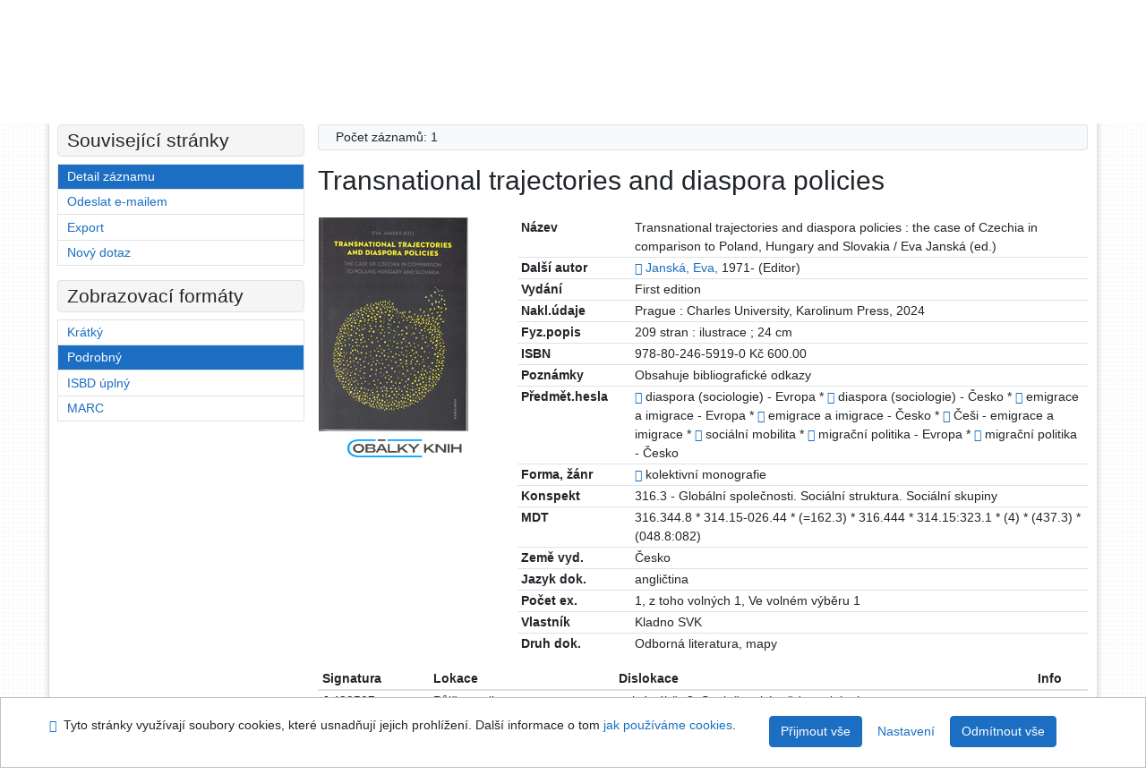

--- FILE ---
content_type: text/html; charset=utf-8
request_url: https://ipac.svkkl.cz/arl-kl/cs/detail-kl_us_cat.10-1625425-Transnational-trajectories-and-diaspora-policies/
body_size: 10800
content:

<!-- TPL: csp.templates2.parts.root -->
<!DOCTYPE html><html id="detail" lang="cs-CZ" dir="ltr" class=""><head>

<!-- TPL: csp.templates2.parts.head -->
<meta name="viewport" content="width=device-width, initial-scale=1, shrink-to-fit=no"><meta charset="UTF-8"><meta id="ipac" name="author" content="IPAC: Cosmotron Bohemia, s.r.o. - www.cosmotron.cz" data-version="4.8.63a - 22.05.2025" data-login="0" data-ns="" data-url="https://ipac.svkkl.cz/i2/" data-ictx="kl" data-skin="bs1" data-cachebuster="aoq" data-logbasket="0" data-elink="0" data-lang="cs" data-country="CZ" data-scrollup="" data-src="kl_us_cat" data-cookie-choose=1 data-cookie-preferential=0 data-cookie-analytical=0 data-cookie-marketing=0 data-mainjs="">
<!-- TPL: csp.templates2.parts.metaog -->

<!-- TPL: csp.templates2.parts.metalink -->
<link rel="help" href="https://ipac.svkkl.cz/arl-kl/cs/napoveda/?key=detail" title="Nápověda"><link rel="home" href="https://ipac.svkkl.cz/arl-kl/cs/detail-kl_us_cat.10-1625425-Transnational-trajectories-and-diaspora-policies/"><link rel="alternate" hreflang="cs-CZ" href="https://ipac.svkkl.cz/arl-kl/cs/detail/?&amp;idx=kl_us_cat-10*1625425"><link rel="alternate" hreflang="x-default" href="https://ipac.svkkl.cz/arl-kl/cs/detail/?&amp;idx=kl_us_cat-10*1625425"><link rel="alternate" hreflang="en-GB" href="https://ipac.svkkl.cz/arl-kl/en/detail/?&amp;idx=kl_us_cat-10*1625425"><link rel="manifest" href="https://ipac.svkkl.cz/arl-kl/cs/webmanifest/" title="PWA"><link rel="license" href="https://ipac.svkkl.cz/arl-kl/cs/IPAC/?#ipac-copyright" title="Autorské právo"><link rel="contents" href="https://ipac.svkkl.cz/arl-kl/cs/mapa-stranek/" title="Mapa stránek"><link rel="search" id="opensearch" type="application/opensearchdescription+xml" href="https://ipac.svkkl.cz/arl-kl/cs/opensearch/?type=xml" title="IPAC SVK v Kladně" data-query="Chcete vyhledávací modul OpenSearch nainstalovat?">
<!-- TPL: csp.templates2.parts.metaapp -->
<meta name="mobile-web-app-capable" content="yes"><meta name="apple-mobile-web-app-capable" content="yes"><meta name="apple-mobile-web-app-title" content="SVK v Kladně"><meta name="apple-mobile-web-app-status-bar-style" content="#FFFFFF"><meta name="theme-color" content="#FFFFFF"><meta name="author" content="Středočeská vědecká knihovna v Kladně"><meta name="twitter:dnt" content="on">
<meta name="keywords" content="detail,IPAC"><meta name="description" content="Knihu „Transnational trajectories and diaspora policies“ najdete v knihovně Středočeská vědecká knihovna v Kladně"><meta name="robots" content="all"><meta name="google-site-verification" content="F3MvX2tYdt-Lf7r1fL501Mgq6amBsAv39ume8in-1NQ">
<!-- TPL: csp.templates2.parts.headcss -->
<link rel="preload" as="style" href="https://ipac.svkkl.cz/i2/css/bskin1.v-aoq.css"><link rel="stylesheet" href="https://ipac.svkkl.cz/i2/css/bskin1.v-aoq.css"><link rel="stylesheet" media="print" href="https://ipac.svkkl.cz/i2/css/print.v-aoq.css"><link rel="stylesheet" href="https://ipac.svkkl.cz/i2/user/kl/css/buser.v-aoq.css">

<!-- TPL: csp.templates2.detail.meta -->

<!-- TPL: csp.templates2.detail.metalink -->
<link rel="alternate" type="application/marc" href="https://ipac.svkkl.cz/arl-kl/cs/export/?idx=kl_us_cat-10*1625425&amp;charset=UTF8&amp;format=LINEMARC" title="MARC - Transnational trajectories and diaspora policies"><link rel="alternate" type="application/marc" href="https://ipac.svkkl.cz/arl-kl/cs/export/?idx=kl_us_cat-10*1625425&amp;charset=UTF8&amp;format=ISO2709" title="MARC ISO2709 - Transnational trajectories and diaspora policies"><link rel="alternate" type="application/marcxml+xml" href="https://ipac.svkkl.cz/arl-kl/cs/export/?idx=kl_us_cat-10*1625425&amp;charset=UTF8&amp;format=XML" title="MARC XML - Transnational trajectories and diaspora policies"><link rel="alternate" type="application/x-bibtex" href="https://ipac.svkkl.cz/arl-kl/cs/detail-kl_us_cat.10-1625425-Transnational-trajectories-and-diaspora-policies/?st=feed&amp;feed=bibtex"><link rel="alternate" type="text/xml+oembed" href="https://ipac.svkkl.cz/arl-kl/cs/detail-kl_us_cat.10-1625425-Transnational-trajectories-and-diaspora-policies/?st=feed&amp;feed=oembed&amp;format=xml"><link rel="alternate" type="application/json+oembed" href="https://ipac.svkkl.cz/arl-kl/cs/detail-kl_us_cat.10-1625425-Transnational-trajectories-and-diaspora-policies/?st=feed&amp;feed=oembed&amp;format=json"><link rel="alternate" type="application/rdf+xml" href="https://ipac.svkkl.cz/arl-kl/cs/detail-kl_us_cat.10-1625425-Transnational-trajectories-and-diaspora-policies/?st=feed&amp;feed=rdf"><link rel="preconnect" href="https://cache2.obalkyknih.cz" crossorigin="anonymous"><link rel="dns-prefetch" href="https://cache2.obalkyknih.cz"><link rel="image_src" href="https://www.obalkyknih.cz/view?isbn=9788024659190"><link rel="canonical" href="https://ipac.svkkl.cz/arl-kl/cs/detail-kl_us_cat.10-1625425-Transnational-trajectories-and-diaspora-policies/">
<!-- TPL: csp.templates2.detail.metaog -->
<meta property="og:url" prefix="og: https://ogp.me/ns/og#" content="https://ipac.svkkl.cz/arl-kl/cs/detail-kl_us_cat.10-1625425-Transnational-trajectories-and-diaspora-policies/"><meta property="og:title" prefix="og: https://ogp.me/ns/og#" content="Transnational trajectories and diaspora policies"><meta property="og:type" prefix="og: https://ogp.me/ns/og#" content="book"><meta property="og:image" prefix="og: https://ogp.me/ns/og#" content="https://www.obalkyknih.cz/view?isbn=9788024659190"><meta property="og:image:secure_url" prefix="og: https://ogp.me/ns/og#" content="https://www.obalkyknih.cz/view?isbn=9788024659190"><meta property="og:image:type" prefix="og: https://ogp.me/ns/og#" content="image/png"><meta property="og:image:height" prefix="og: https://ogp.me/ns/og#" content="740"><meta property="og:image:width" prefix="og: https://ogp.me/ns/og#" content="510"><meta property="book:author" prefix="book: https://ogp.me/ns/book#" content="https://ipac.svkkl.cz/arl-kl/cs/detail-kl_us_auth-0438604-Janska-Eva-1971/"><meta property="book:isbn" prefix="book: https://ogp.me/ns/book#" content="978-80-246-5919-0"><meta property="book:tag" prefix="book: https://ogp.me/ns/book#" content="diaspora (sociologie)"><meta property="book:tag" prefix="book: https://ogp.me/ns/book#" content="diaspora (sociologie)"><meta property="book:tag" prefix="book: https://ogp.me/ns/book#" content="emigrace a imigrace"><meta property="book:tag" prefix="book: https://ogp.me/ns/book#" content="emigrace a imigrace"><meta property="book:tag" prefix="book: https://ogp.me/ns/book#" content="Češi"><meta property="book:tag" prefix="book: https://ogp.me/ns/book#" content="sociální mobilita"><meta property="book:tag" prefix="book: https://ogp.me/ns/book#" content="migrační politika"><meta property="book:tag" prefix="book: https://ogp.me/ns/book#" content="migrační politika"><meta property="book:page_count" prefix="book: https://ogp.me/ns/book#" content="209">
<!-- TPL: csp.templates2.detail.metatwitter -->
<meta name="twitter:card" prefix="twitter: https://ogp.me/ns/twitter#" content="summary"><meta name="twitter:title" prefix="twitter: https://ogp.me/ns/twitter#" content="Transnational trajectories and diaspora policies"><meta name="twitter:url" prefix="twitter: https://ogp.me/ns/twitter#" content="https://ipac.svkkl.cz/arl-kl/cs/detail-kl_us_cat.10-1625425-Transnational-trajectories-and-diaspora-policies/"><meta name="twitter:description" prefix="twitter: https://ogp.me/ns/twitter#" content="kniha 'Transnational trajectories and diaspora policies' ">
<!-- TPL: csp.templates2.detail.metaszn -->
<meta name="szn:is-family-friendly" content="false"><meta name="szn:galleries-image-link" content="https://ipac.svkkl.cz/arl-kl/cs/detail-kl_us_cat.10-1625425-Transnational-trajectories-and-diaspora-policies/?st=feed&amp;feed=sznimages">
<!-- TPL: csp.templates2.detail.schemabook -->
<script type="application/ld+json">
{
  "@context": "https://schema.org",
  "@type": "Book",
  "@id": "https://ipac.svkkl.cz/arl-kl/cs/detail-kl_us_cat.10-1625425-Transnational-trajectories-and-diaspora-policies/",
  "url": "https://ipac.svkkl.cz/arl-kl/cs/detail-kl_us_cat.10-1625425-Transnational-trajectories-and-diaspora-policies/",
   	"author": [
       {
            "@type": "Person",
            "name": "Janská, Eva",
            "url": "https://ipac.svkkl.cz/arl-kl/cs/detail-kl_us_auth-0438604-Janska-Eva-1971/",
            "@id": "https://ipac.svkkl.cz/arl-kl/cs/detail-kl_us_auth-0438604-Janska-Eva-1971/"      }	],
   "image": [
   		"https://www.obalkyknih.cz/view?isbn=9788024659190"   ],
      "keywords": "diaspora (sociologie), diaspora (sociologie), emigrace a imigrace, emigrace a imigrace, Češi, sociální mobilita, migrační politika, migrační politika",
      "offers": {
            "@type": "Offer",
            "availability": "https://schema.org/InStock",
            "seller": {
	              "@type": "LibrarySystem",
	              "name": "Středočeská vědecká knihovna v Kladně",
	              "@id": "http://www.svkkl.cz/"
	        },
"priceCurrency": "CZK",            "description": "Kniha dostupná k vypůjčení v Středočeská vědecká knihovna v Kladně",
      		"price": "0.00"
      },
      "identifier": [
            {
            "@type": "PropertyValue",
            "propertyID": "ISBN",
            "value": "978-80-246-5919-0"
            },            {
            "@type": "PropertyValue",
            "propertyID": "ČČNB",
            "value": "cnb003611152"
            },            {
            "@type": "PropertyValue",
            "propertyID": "EAN",
            "value": "9788024659190"
            }
      ],
      "numberOfPages": "209",
      "isbn": "978-80-246-5919-0",
      "name": "Transnational trajectories and diaspora policies"
	}
</script>
<script data-main="https://ipac.svkkl.cz/i2/js/conf.detail.v-aoq.js" src="https://ipac.svkkl.cz/i2/js/require.v-aoq.js"></script>
<!-- TPL: csp.templates2.parts.body -->
<title>
Transnational trajectories and diaspora policies
</title>
</head>
<body class="nojs kl_us_cat">
<div id="body">
<div id="page" class="container">

<!-- TPL: csp.templates2.parts.accessibilitynav -->
<div id="accessibility-nav" class="sr-only sr-only-focusable" data-scrollup-title="Přesunout se na začátek stránky"><nav aria-label="Odkazy k přeskočení">
<ul>
<li><a accesskey="0" href="#content">Přejít na obsah</a></li><li><a href="#nav">Přejít na menu</a></li><li><a href="https://ipac.svkkl.cz/arl-kl/cs/prohlaseni-o-pristupnosti/?#content" accesskey="1" title="Prohlášení o webové přístupnosti" aria-label="Prohlášení o webové přístupnosti">Prohlášení o webové přístupnosti</a></li></ul>
</nav>
</div>
<!-- TPL: csp.user.kl.templates2.parts.header -->
<div id="header" class="container"><header>
<div class="row"><div id="brand" class="col-lg-7 col-md-7 col-sm-6 col-12"><p class="title">
<a href="https://ipac.svkkl.cz/arl-kl/cs/index/" rel="nofollow" title="Středočeská vědecká knihovna v Kladně" aria-label="Středočeská vědecká knihovna v Kladně"><img class="pt-2 pb-3 pl-0" height="100" src="https://ipac.svkkl.cz/i2/user/kl/img/logo.svg" alt="logo Středočeská vědecká knihovna v Kladně"><span class="sr-only">Středočeská vědecká knihovna v Kladně</span></a></p>
</div><div id="header-info-box" class="col-lg-5 col-md-5 col-sm-6 col-12"><div class="container">
<!-- TPL: csp.templates2.parts.languages -->
<div id="language" class="mb-2 lang"><div class="cs btn active first"><a dir="ltr" rel="alternate" href="https://ipac.svkkl.cz/arl-kl/cs/detail/?&amp;idx=kl_us_cat-10*1625425" hreflang="cs-CZ" lang="cs-CZ" title="Česká verze" aria-label="Česká verze"><i aria-hidden="true" class="flag-cs"></i> Česky</a></div><div class="en btn x last"><a dir="ltr" rel="alternate" href="https://ipac.svkkl.cz/arl-kl/en/detail/?&amp;idx=kl_us_cat-10*1625425" hreflang="en-GB" lang="en-GB" title="English version" aria-label="English version"><i aria-hidden="true" class="flag-en"></i> English</a></div></div><div id="basket-info"><a href="https://ipac.svkkl.cz/arl-kl/cs/kosik/" aria-live="polite" rel="nofollow" class="ibasket btn btn-light" data-title="V košíku" title="V košíku 0" aria-label="V košíku 0"><i class="icon-basket" aria-hidden="true"></i>
V košíku (<output class="count">0</output>)</a></div></div></div></div></header>

<!-- TPL: csp.templates2.parts.mainmenu -->
<nav id="nav" class="navbar navbar-expand-lg"  aria-label="Hlavní menu">
<button type="button" aria-label="Boční menu" class="navbar-toggler collapsed btn-nav"  data-toggle="collapse" aria-controls="nav-aside" data-target="#nav-aside" id="btn-aside">
<i aria-hidden="true" class="icon-aside"></i>
</button>
<button type="button" aria-label="Hlavní menu" class="navbar-toggler collapsed btn-nav" id="btn-nav" data-toggle="collapse" aria-controls="nav-main" data-target="#nav-main">
<i aria-hidden="true" class="icon-menu"></i>
</button>
<div class="collapse navbar-collapse" id="nav-main"><ul class="navbar-main navbar-nav mr-auto">
<li id="nav-search" class="first nav-item">
<a href="https://ipac.svkkl.cz/arl-kl/cs/index/" title="Vyhledávání v online katalogu" aria-label="Vyhledávání v online katalogu" rel="nofollow" class="nav-link">Vyhledávání</a>
</li>
<li id="nav-account" class="nav-item">
<a href="https://ipac.svkkl.cz/arl-kl/cs/konto/" title="Informace o účtě uživatele" aria-label="Informace o účtě uživatele" rel="nofollow" class="nav-link">Konto</a>
</li>
<li id="nav-settings" class="nav-item">
<a href="https://ipac.svkkl.cz/arl-kl/cs/nastaveni/" title="Nastavení" aria-label="Nastavení" rel="nofollow" class="nav-link">Nastavení účtu</a>
</li>
<li id="nav-help" class="nav-item">
<a href="https://ipac.svkkl.cz/arl-kl/cs/napoveda/?key=detail" title="Nápověda k online katalogu IPAC" aria-label="Nápověda k online katalogu IPAC" class="nav-link">Nápověda</a>
</li>
<li id="nav-prereg" class="nav-item">
<a href="https://ipac.svkkl.cz/arl-kl/cs/predregistrace/" title="Formulář na předregistraci uživatele do knihovny" aria-label="Formulář na předregistraci uživatele do knihovny" class="nav-link">Předregistrace</a>
</li>

</ul>
<ul class="navbar-login navbar-nav">

<!-- TPL: csp.templates2.parts.menuaccount -->

<!-- TPL: csp.templates2.parts.ladenkalink -->
<li id="nav-login" class="nav-item"><a href="https://ipac.svkkl.cz/arl-kl/cs/prihlaseni/?opal=detail&amp;idx=kl_us_cat-10*1625425" class="nav-link " title="Přihlášení uživatele do online katalogu" aria-label="Přihlášení uživatele do online katalogu"><i aria-hidden="true" class="icon-user"></i>&nbsp; Přihlášení</a></li></ul>
</div></nav>
</div><main id="content">

<!-- TPL: csp.templates2.parts.breadcrumb -->
<script type="application/ld+json">
{
    "@context": "https://schema.org",
    "@graph": [{
        "@type": "WebSite",
        "@id": "https://ipac.svkkl.cz/arl-kl/cs/index/",
        "url": "https://ipac.svkkl.cz/arl-kl/cs/index/",
        "version": "4.8.63a - 22.05.2025",
        "name": "Středočeská vědecká knihovna v Kladně",
        "description": "Knihu „Transnational trajectories and diaspora policies“ najdete v knihovně Středočeská vědecká knihovna v Kladně",
        "inLanguage": "cs",
        "potentialAction": {
            "@type": "SearchAction",
            "target": "https://ipac.svkkl.cz/arl-kl/cs/vysledky/?field=G&amp;search=Hledat&amp;term={q}",
            "query-input": "name=q"
        }
    }, {
        "@type": "WebPage",
        "@id": "https://ipac.svkkl.cz/arl-kl/cs/detail-kl_us_cat.10-1625425-Transnational-trajectories-and-diaspora-policies/",
        "url": "https://ipac.svkkl.cz/arl-kl/cs/detail-kl_us_cat.10-1625425-Transnational-trajectories-and-diaspora-policies/",
        "name": "Detail záznamu",
        "description": "Detailní zobrazení záznamu",
        "inLanguage": "cs"
    }
    ,{
        "@type": "BreadcrumbList",
        "itemListElement": [
            {
            "@type": "ListItem",
            "position": 1,
            "item": {
                "@id": "https://ipac.svkkl.cz/arl-kl/cs/index/",
                "name": "Hlavní stránka"
                }
            }
,            {
            "@type": "ListItem",
            "position": 2,
            "item": {
                "@id": "https://ipac.svkkl.cz/arl-kl/cs/detail-kl_us_cat.10-1625425-Transnational-trajectories-and-diaspora-policies/",
                "name": "Detail záznamu"
                }
            }
        ]
    }
    ]
}
</script>

<!-- TPL: csp.templates2.parts.systemalert -->

<!-- TPL: csp.templates2.parts.ladenka -->

<!-- TPL: csp.templates2.detail.main -->

<!-- TPL: csp.templates2.detail.page -->
<div id="outer" class="row"><div id='bside'><div id="inner" class="container">
<!-- TPL: csp.templates2.detail.paging -->
<div class="resultbox card card-body bg-light mb-3"><div class="row justify-content-between"><div class="query-info align-self-center col-sm-12 ">Počet záznamů: 1 &nbsp;
</div></div></div><div><div class=""><div class=""><div ><h1>Transnational trajectories and diaspora policies</h1></div></div></div>
<!-- TPL: csp.templates2.detail.zf -->
<div id="result-body"><ol class="list-group">

<!-- TPL: csp.user.kl.templates2.result.zdetail -->
<li data-idx="kl_us_cat-10*1625425"  id="item-kl_us_cat-101625425" class="list-group-item result-item odd zf-detail kl_us_cat-10 "><div class="li-row row"><div class="format col-sm-9"><div class="zf"><!-- zf: TF_US_U_KL: -->
<!-- fmtRec: TF_US_CAT_UF_I -->
<!-- fmtIndex: TF_US_CAT_UF_ALL -->
<!-- fmtRec: TF_US_CAT_UF_ALL -->
<!-- TPL: csp.templates2.zf.tf -->
<div class="table-responsive"><div id="toolbar-t1tf-kl_us_cat-101625425"></div><table class="table table-sm zfTF" data-check-on-init="true" data-btn-resize="true" data-mobile-responsive="true" data-toolbar="#toolbar-t1tf-kl_us_cat-101625425" id="t1tf-kl_us_cat-101625425">
<col class="zf_prefix"><col class="zf_value">
<tr><th scope="row" data-sortable="true">Název</th><td>Transnational trajectories and diaspora policies : the case of Czechia in comparison to Poland, Hungary and Slovakia / Eva Janská (ed.)
</td></tr><tr><th scope="row" data-sortable="true">Další autor</th><td><a href="https://ipac.svkkl.cz/arl-kl/cs/detail-kl_us_auth-0438604-Janska-Eva-1971/?qt=mg" title="Odkaz na související záznam (search kl_us_auth T001=0438604)" aria-label="Odkaz na související záznam"><span class="icon-search" aria-hidden="true"></span></a> <a href="https://ipac.svkkl.cz/arl-kl/cs/vysledky/?src=kl_us_cat&amp;field=AUK&amp;term=%22%5Ekl_us_auth%5C*0438604%5E%22&amp;qt=zf&amp;disp=Jansk%C3%A1%2C%20Eva%2C" title="Hledat záznamy (search kl_us_cat AUK=&#34;^kl_us_auth\*0438604^&#34;)">Janská, Eva,</a> 1971- (Editor)
</td></tr><tr><th scope="row" data-sortable="true">Vydání</th><td>First edition
</td></tr><tr><th scope="row" data-sortable="true">Nakl.údaje</th><td>Prague : Charles University, Karolinum Press, 2024
</td></tr><tr><th scope="row" data-sortable="true">Fyz.popis</th><td>209 stran : ilustrace ; 24 cm
</td></tr><tr><th scope="row" data-sortable="true">ISBN</th><td>978-80-246-5919-0 Kč 600.00
</td></tr><tr><th scope="row" data-sortable="true">Poznámky</th><td>Obsahuje bibliografické odkazy
</td></tr><tr><th scope="row" data-sortable="true">Předmět.hesla</th><td><a href="https://ipac.svkkl.cz/arl-kl/cs/detail-kl_us_auth-0275173-diaspora-sociologie/?qt=mg" title="Odkaz na související záznam (search kl_us_auth T001=0275173)" aria-label="Odkaz na související záznam"><span class="icon-search" aria-hidden="true"></span></a> diaspora (sociologie) - Evropa * <a href="https://ipac.svkkl.cz/arl-kl/cs/detail-kl_us_auth-0275173-diaspora-sociologie/?qt=mg" title="Odkaz na související záznam (search kl_us_auth T001=0275173)" aria-label="Odkaz na související záznam"><span class="icon-search" aria-hidden="true"></span></a> diaspora (sociologie) - Česko * <a href="https://ipac.svkkl.cz/arl-kl/cs/detail-kl_us_auth-h0004925-emigrace-a-imigrace/?qt=mg" title="Odkaz na související záznam (search kl_us_auth T001=h0004925)" aria-label="Odkaz na související záznam"><span class="icon-search" aria-hidden="true"></span></a> emigrace a imigrace - Evropa * <a href="https://ipac.svkkl.cz/arl-kl/cs/detail-kl_us_auth-h0004925-emigrace-a-imigrace/?qt=mg" title="Odkaz na související záznam (search kl_us_auth T001=h0004925)" aria-label="Odkaz na související záznam"><span class="icon-search" aria-hidden="true"></span></a> emigrace a imigrace - Česko * <a href="https://ipac.svkkl.cz/arl-kl/cs/detail-kl_us_auth-h0004921-cesi/?qt=mg" title="Odkaz na související záznam (search kl_us_auth T001=h0004921)" aria-label="Odkaz na související záznam"><span class="icon-search" aria-hidden="true"></span></a> Češi - emigrace a imigrace * <a href="https://ipac.svkkl.cz/arl-kl/cs/detail-kl_us_auth-0230838-socialni-mobilita/?qt=mg" title="Odkaz na související záznam (search kl_us_auth T001=0230838)" aria-label="Odkaz na související záznam"><span class="icon-search" aria-hidden="true"></span></a> sociální mobilita * <a href="https://ipac.svkkl.cz/arl-kl/cs/detail-kl_us_auth-0217116-migracni-politika/?qt=mg" title="Odkaz na související záznam (search kl_us_auth T001=0217116)" aria-label="Odkaz na související záznam"><span class="icon-search" aria-hidden="true"></span></a> migrační politika - Evropa * <a href="https://ipac.svkkl.cz/arl-kl/cs/detail-kl_us_auth-0217116-migracni-politika/?qt=mg" title="Odkaz na související záznam (search kl_us_auth T001=0217116)" aria-label="Odkaz na související záznam"><span class="icon-search" aria-hidden="true"></span></a> migrační politika - Česko
</td></tr><tr><th scope="row" data-sortable="true">Forma, žánr</th><td><a href="https://ipac.svkkl.cz/arl-kl/cs/detail-kl_us_auth-0271985-kolektivni-monografie/?qt=mg" title="Odkaz na související záznam (search kl_us_auth T001=0271985)" aria-label="Odkaz na související záznam"><span class="icon-search" aria-hidden="true"></span></a> kolektivní monografie
</td></tr><tr><th scope="row" data-sortable="true">Konspekt</th><td>316.3 - Globální společnosti. Sociální struktura. Sociální skupiny
</td></tr><tr><th scope="row" data-sortable="true">MDT</th><td>316.344.8 * 314.15-026.44 * (=162.3) * 316.444 * 314.15:323.1 * (4) * (437.3) * (048.8:082)
</td></tr><tr><th scope="row" data-sortable="true">Země vyd.</th><td>Česko
</td></tr><tr><th scope="row" data-sortable="true">Jazyk dok.</th><td>angličtina
</td></tr><tr><th scope="row" data-sortable="true">Počet ex.</th><td>1, z toho volných 1, Ve volném výběru 1
</td></tr><tr><th scope="row" data-sortable="true">Vlastník</th><td>Kladno SVK
</td></tr><tr><th scope="row" data-sortable="true">Druh dok.</th><td>Odborná literatura, mapy
</td></tr></table>
</div></div></div><div class="aside col-sm-3">
<!-- TPL: csp.user.kl.templates2.result.image -->
<div class="img"><a class="obalkyknih" data-toggle="lightbox" data-footer="&lt;img class=&#39;logo img-fluid&#39; src=&#39;https://ipac.svkkl.cz/i2/img/obalkyknih.svg&#39; alt=&#39;obalkyknih.cz&#39;&gt;" data-gallery="gallery" data-type="image" href="https://cache.obalkyknih.cz/file/cover/3168421/preview510" data-title="Transnational trajectories and diaspora policies" title="Transnational trajectories and diaspora policies" aria-label="Transnational trajectories and diaspora policies"><img class="photo thumbnail img-fluid" alt="Zobrazit informace o knize na stránce www.obalkyknih.cz" title="Zobrazit informace o knize na stránce www.obalkyknih.cz" src="https://cache2.obalkyknih.cz/file/cover/3168421/medium?keywords="></a><a target="_blank" href="https://www.obalkyknih.cz/view?isbn=9788024659190" title="Transnational trajectories and diaspora policies" aria-label="Transnational trajectories and diaspora policies"><img class="logo img-fluid mt-2" src="https://ipac.svkkl.cz/i2/img/obalkyknih.svg" alt="obalkyknih.cz"></a></div></div></div>
<!-- fmtRec: TF_US_CAT_UF_I_2 -->
<!-- fmtIndex: TF_US_CAT_UF_PRAZDNY --><!-- zf: TF_US_U_KL:2 -->
<!-- TPL: csp.templates2.zf.css -->

<!-- TPL: csp.templates2.zf.table -->
<div class="table-responsive">
<!-- div data-id="toolbar-t#(node)#t2#(data("ZFVERSION")_$li(item1,3))#"></div --><table id="t1t22b_holdingsx" data-data-toolbar="#toolbar-t1t22b_holdingsx" data-check-on-init="true" data-btn-resize="true" data-mobile-responsive="true" class="table table-sm zfTF2 b_holdingsx">
<col class="col1"><col class="col2"><col class="col3"><col class="col4">
<!-- TPL: csp.templates2.zf.table -->
<thead>
<tr class="even x">
<th scope="col" data-sortable="true">Signatura</th><th scope="col" data-sortable="true">Lokace</th><th scope="col" data-sortable="true">Dislokace</th><th scope="col" data-sortable="true">Info</th></tr>
</thead>

<!-- TPL: csp.templates2.zf.table -->
<tr class="odd x">
<td>J 420507</td><td>Půjčovna literatury</td><td>volný výběr 3_Společenské_vědy,sociologie</td><td></td></tr> 

<!-- TPL: csp.templates2.zf.table -->
</table></div>

<!-- TPL: csp.templates2.result.tabs -->
<ul class="mt-3 nav nav-tabs" role="tablist">
 <li id="li-tabcon1" class="nav-item" role="presentation"> <a class="nav-link  nav-link-con" aria-selected="false" href="#tabcon1" title="" id="a-tabcon1" aria-controls="tabcon1" role="tab" data-toggle="tab">Obsah</a></li> <li id="li-tabctp1" class="nav-item" role="presentation"> <a class="nav-link  nav-link-ctp" aria-selected="false" href="#tabctp1" title="" id="a-tabctp1" aria-controls="tabctp1" role="tab" data-toggle="tab">Citace PRO</a></li></ul>
<div class="tab-content" id="tab-content1"> <div role="tabpanel" class="tab-pane  tab-pane-con" id="tabcon1" aria-labelledby="a-tabcon1"><a class="covertoc" target="_blank" href="https://cache2.obalkyknih.cz/file/toc/889083/pdf" title="Obsah: Transnational trajectories and diaspora policies" aria-label="Obsah: Transnational trajectories and diaspora policies"><img loading="lazy" alt="Transnational trajectories and diaspora policies" title="Transnational trajectories and diaspora policies" src="https://cache2.obalkyknih.cz/file/toc/889083/thumbnail"></a></div> <div role="tabpanel" class="tab-pane  tab-pane-ctp" id="tabctp1" aria-labelledby="a-tabctp1">
<!-- TPL: csp.templates2.citacepro.detail -->
<div role="form" class="citace-pro" id="detail-citacepro-1-form" data-action="https://www.citacepro.com/api/arl/citace?db=KlUsCat&amp;id=1625425&amp;server=ipac.svkkl.cz/i2/i2.ws.cls&amp;ssl=1"><div class="citace-inner">    <output class="citace-result"></output>
<div class="form-inline"><div class="form-group"><div class="input-group"><div class="input-group-prepend input-group-text"><label for="citace-format1"><a href="https://www.citacepro.com/api/arl/citace?db=KlUsCat&amp;id=1625425&amp;server=ipac.svkkl.cz/i2/i2.ws.cls&amp;ssl=1&amp;redirect=1" class="citace-link"><i aria-hidden="true" class="icon-citace"></i> <span class="citacebrand"><b>citace</b> PRO</span></a></label>
</div><select name="format" id="citace-format1" class="citace-format form-control"><option value="csn">ČSN ISO 690</option>
<option value="apa">APA</option>
<option value="harvard">Harvard</option>
<option value="ieee">IEEE</option>
<option value="turbian">Turabian (7th edition)</option>
</select></div></div></div><span class="citace-loader"></span></div></div></div></div>
<!-- TPL: csp.templates2.result.gallery -->
<div id="osd1-root" class="openseadragon-root"><div id="osd1-toolbar" class="openseadragon-toolbar"><div class="btn-toolbar justify-content-between" role="toolbar"><div class="btn-group" role="group"><button id="osd1-btn-zoomin" data-config="zoomInButton" title="Přiblížit obrázek" aria-label="Přiblížit obrázek" type="button" class="btn btn-light btn-zoomin"><i aria-hidden="true" class="icon-plus"></i></button>
<button id="osd1-btn-zoomout" data-config="zoomOutButton" title="Oddálit obrázek" aria-label="Oddálit obrázek" type="button" class="btn btn-light btn-zoomout"><i aria-hidden="true" class="icon-minus"></i></button>
<button id="osd1-btn-home" data-config="homeButton" title="Původní velikost obrázku" aria-label="Původní velikost obrázku" type="button" class="btn btn-light btn-home"><i class="icon-home"></i></button>
<button id="osd1-btn-fullpage" data-config="fullPageButton" title="Přepnout celou stránku" aria-label="Přepnout celou stránku" type="button" class="btn btn-light btn-fullpage"><i aria-hidden="true" class="icon-normalscreen"></i></button>
<button id="osd1-btn-info" title="Info" aria-label="Info" type="button" class="btn btn-light btn-info"><i aria-hidden="true" class="icon-info"></i> <span class="head-openseadragon-title"></span></button>
</div><div class="btn-group" role="group"><button id="osd1-btn-rotateleft" data-config="rotateLeftButton" title="Otočit doleva" aria-label="Otočit doleva" type="button" class="btn btn-light btn-rotateleft"><i aria-hidden="true" class="icon-undo"></i></button>
<button id="osd1-btn-rotateright" data-config="rotateRightButton" title="Otočit doprava" aria-label="Otočit doprava" type="button" class="btn btn-light btn-rotateright"><i aria-hidden="true" class="icon-redo"></i></button>
<a id="osd1-btn-download" title="Stáhnout" aria-label="Stáhnout" role="button" download href="#" target="_blank" class="btn btn-light btn-download"><i aria-hidden="true" class="icon-export"></i></a><span id="osd1-text-currentpage" class="btn text-currentpage"></span><button id="osd1-btn-previous" data-config="previousButton" title="Předcházející strana" aria-label="Předcházející strana" type="button" class="btn btn-light btn-previous"><i aria-hidden="true" class="icon-menu-left"></i></button>
<button id="osd1-btn-next" data-config="nextButton" title="Další strana" aria-label="Další strana" type="button" class="btn btn-light btn-next"><i aria-hidden="true" class="icon-menu-right"></i></button>
</div></div></div><div id="osd1" class="openseadragon" data-data="#tpl-json-osd1" data-dataurl="https://ipac.svkkl.cz/arl-kl/cs/detail/?type=xml&amp;st=ajax" data-toolbar="#osd1-toolbar" data-source="#osd1-source"><noscript>
</noscript>
</div><div><ul id="osd1-source" class="nav row openseadragon-source">

</ul>
<script id="tpl-json-osd1" type="text/x-jsrender">
[
]
</script>
</div></div>
<!-- TPL: csp.templates2.result.operations -->
<div class="nav5"><nav class="navbar bg-light pl-0" aria-label="Odkazy k záznamu">
<ul class="nav nav-pills">
<li class="basket nav-item" aria-live="assertive"><a href="https://ipac.svkkl.cz/arl-kl/cs/kosik/?idx=kl_us_cat-10*1625425&amp;add=1" rel="nofollow" role="button" data-idx="kl_us_cat-10*1625425" aria-controls="basket-info" aria-label="Vložit do košíku: Transnational trajectories and diaspora policies" title="Vložit do košíku: Transnational trajectories and diaspora policies" class="addcart nav-link"><i aria-hidden="true" class="icon-basket"></i>&nbsp; Do košíku</a></li><li class="permalink nav-item"><a href="https://ipac.svkkl.cz/arl-kl/cs/detail-kl_us_cat.10-1625425-Transnational-trajectories-and-diaspora-policies/" class="url nav-link" rel="bookmark" data-title="Transnational trajectories and diaspora policies" title="Trvalý odkaz na záznam: Transnational trajectories and diaspora policies" aria-label="Trvalý odkaz na záznam: Transnational trajectories and diaspora policies"><i aria-hidden="true" class="icon-permalink"></i>&nbsp; Trvalý odkaz</a></li><li class="bookmark nav-item"><a href="https://ipac.svkkl.cz/arl-kl/cs/bookmark/?idx=kl_us_cat-10*1625425&amp;disprec=1&amp;idx=kl_us_cat-10*1625425" rel="nofollow" class="nav-link" title="Nástroj pro práci se záznamem: Transnational trajectories and diaspora policies" aria-label="Nástroj pro práci se záznamem: Transnational trajectories and diaspora policies"><i aria-hidden="true" class="icon-bookmark"></i>&nbsp; Bookmark</a></li><li class="comment nav-item">
<!-- TPL: csp.templates2.rating.operation -->
</li><li class="mydoc nav-item"><a href="https://ipac.svkkl.cz/arl-kl/cs/vybrane-dokumenty/?idx=kl_us_cat-10*1625425&amp;f_new=1&amp;idx=kl_us_cat-10*1625425" data-modal-login="1" rel="nofollow" class="nav-link" title="Seznam a správa dokumentů uživatele: Transnational trajectories and diaspora policies" aria-label="Seznam a správa dokumentů uživatele: Transnational trajectories and diaspora policies"><i aria-hidden="true" class="icon-mydocuments"></i>&nbsp;Vybrané dokumenty</a></li><li class="nav-item facebook">
<div class='fb-share-button nav-link' data-href='https%3A%2F%2Fipac.svkkl.cz%2Farl-kl%2Fcs%2Fdetail-kl_us_cat.10-1625425-Transnational-trajectories-and-diaspora-policies%2F' data-layout='button' data-size='small'><a class='fb-xfbml-parse-ignore' rel='external' target='_blank' href='https://www.facebook.com/sharer/sharer.php?u=https%3A%2F%2Fipac.svkkl.cz%2Farl-kl%2Fcs%2Fdetail-kl_us_cat.10-1625425-Transnational-trajectories-and-diaspora-policies%2F' title='Sdílet na Facebooku'><i class='icon-facebook' aria-hidden='true'></i>  Sdílet</a></div></li></ul>
</nav>
</div></li></ol>
</div><br>

<!-- TPL: csp.templates2.detail.map -->
</div>
<!-- TPL: csp.templates2.detail.paging -->
<div class="resultbox card card-body bg-light mb-3"><div class="row justify-content-between"><div class="query-info align-self-center col-sm-12 ">Počet záznamů: 1 &nbsp;
</div></div></div></div></div>
<!-- TPL: csp.templates2.detail.aside -->
<div id="aside" class="navbar-expand-lg"><div class="collapse navbar-collapse" id="nav-aside"><aside aria-label="Související stránky">
<!-- TPL: csp.templates2.detail.submenu -->
<div id="nav1" class="part"><h2>Související stránky</h2><ul class="nav flex-column"><li id="nav1-detail" class="nav-item"><a href="https://ipac.svkkl.cz/arl-kl/cs/detail-kl_us_cat.10-1625425-Transnational-trajectories-and-diaspora-policies/" class="nav-link active" title="Detailní zobrazení záznamu" aria-label="Detailní zobrazení záznamu">Detail záznamu</a></li><li id="nav1-mail" class="nav-item"><a href="https://ipac.svkkl.cz/arl-kl/cs/odeslat-email/?idx=kl_us_cat-10*1625425" rel="nofollow" class="nav-link" title="Odeslání záznamů na e-mail" aria-label="Odeslání záznamů na e-mail">Odeslat e-mailem</a></li><li id="nav1-export" class="nav-item"><a href="https://ipac.svkkl.cz/arl-kl/cs/export/?idx=kl_us_cat-10*1625425" rel="nofollow" class="nav-link" title="Export záznamu" aria-label="Export záznamu">Export</a></li><li id="nav1-new" class="nav-item"><a href="https://ipac.svkkl.cz/arl-kl/cs/index/" rel="nofollow" class="nav-link" title="Vyhledávání v online katalogu" aria-label="Vyhledávání v online katalogu">Nový dotaz</a></li></ul></div><div id="format" class="part"><h2>Zobrazovací formáty</h2><ul class="nav flex-column"><li class="nav-item"><a href="https://ipac.svkkl.cz/arl-kl/cs/detail/?zf=SHORT&amp;idx=kl_us_cat-10*1625425" class="nav-link " rel="nofollow" title="Formát: Krátký" aria-label="Formát: Krátký">Krátký</a></li><li class="nav-item"><a href="https://ipac.svkkl.cz/arl-kl/cs/detail/?zf=TF_US_U_KL&amp;idx=kl_us_cat-10*1625425" class="nav-link active" rel="nofollow" title="Formát: Podrobný" aria-label="Formát: Podrobný">Podrobný</a></li><li class="nav-item"><a href="https://ipac.svkkl.cz/arl-kl/cs/detail/?zf=TF_ISBD_U_KL&amp;idx=kl_us_cat-10*1625425" class="nav-link " rel="nofollow" title="Formát: ISBD úplný" aria-label="Formát: ISBD úplný">ISBD úplný</a></li><li class="nav-item"><a href="https://ipac.svkkl.cz/arl-kl/cs/detail/?zf=DATA&amp;idx=kl_us_cat-10*1625425" class="nav-link " rel="nofollow" title="Formát: MARC" aria-label="Formát: MARC">MARC</a></li></ul></div>
<!-- TPL: csp.templates2.parts.headaside -->

<!-- TPL: csp.templates2.parts.footeraside -->
</aside></div></div></div>
<!-- TPL: csp.templates2.result.jstemplate -->

<!-- TPL: csp.templates2.parts.jstable -->
<script id="tpl-toolbar" type="text/x-jsrender">
{{if isform}}
<button type="button" data-toggle="tooltip" data-link="{on ~doCheck}" id="btn-check-{{:id}}" class="btn-check btn btn-light" aria-label="Označit vše" title="Označit vše">
<i class="icon-check" aria-hidden="true"></i>
</button>
<button type="button" data-toggle="tooltip" data-link="{on ~doUnCheck}" id="btn-uncheck-{{:id}}" class="btn-uncheck btn btn-light" aria-label="Odznačit vše" title="Odznačit vše">
<i class="icon-uncheck" aria-hidden="true"></i>
</button>
{{/if}}
</script>
<script id="tpl-table-loading" type="text/x-jsrender">
<span class="icon-loading" aria-hidden="true" aria-live="polite" role="alert" aria-busy="true" aria-label="Načítání"><span role="progressbar" aria-valuetext="Načítání"><i class="icon-loading" aria-hidden="true"></i></span></span></script>
<script id="tpl-table-price" type="text/x-jsrender">
<span class="{{:class}}"><b>{{:sign}}</b>{{:price}}</span></script><script id="tpl-loading" type="text/x-jsrender">
<div class="ipac-loading" role="alert" aria-live="polite" aria-busy="true" aria-label="Načítání"><span role="progressbar" aria-valuetext="Načítání"><i class="icon-loading" aria-hidden="true"></i></span></div></script>
<script id="tpl-permalink" type="text/x-jsrender"  title="Trvalý odkaz na záznam">
<h3>{{:title}}</h3>
<p class="link"><a href="{{:href}}">Přejít na stránku</a></p>
<div role="form"><div class="form-group"><label for="plink-l" class="col-sm-12">Zkopírovat do schránky</label>
<div class="col-sm-12"><div class="input-group"><input readonly="readonly" class="form-control" onclick="this.select();" inputmode="none" type="url" value="{{:href}}" id="plink-l"><div role="button" class="input-group-append input-group-text ipac-clipboard btn" data-toggle="tooltip" data-clipboard-action="copy" aria-controls="plink-l" data-clipboard-target="#plink-l" title="Zkopírovat do schránky" data-title="Zkopírováno do schránky"><i class="icon-copy" aria-hidden="true"></i>
</div></div></div></div></div></script>
<script id="tpl-contact-map" type="text/x-jsrender">
<strong>{{:name}}</strong><br>
{{if src}}<img alt="{{:name}}" src="{{:src}}" class="img-thumbnail" width="150"><br>{{/if}}
{{if street}}<br>{{:street}}{{/if}}
{{if locality}}<br>{{:locality}}{{/if}}
</script>
<script id="tpl-weather-tooltip" type="text/x-jsrender">
<div class="card p-2 text-nowrap"><div>{{:day}}{{:year}}</div><div>{{:txmax}} <b style="color:{{:maxcolor}};">{{if max}}{{:max}}{{else}} {{/if}}</b></div><div>{{:txmin}} <b style="color:{{:mincolor}};">{{if min}}{{:min}}{{else}} {{/if}}</b></div>{{if note}}<div>{{:note}}</div>{{/if}}
</div></script>
<script id="tpl-btn-more" type="text/x-jsrender">
<a href="javascript:void(0);" role="button" class="more" aria-expanded="false" aria-label="{{:title}}" title="{{:title}}">{{:text}}</a></script>
<script id="tpl-btn-affix" type="text/x-jsrender">
<a href="javascript:;" data-link="{on ~doClick}" role="button" class="btn btn-light btn-sm" title="{{:title}}" aria-label="{{:title}}" aria-pressed="{{:pressed}}"><i class="icon-{{:icon}}" aria-hidden="true"></i></a></script>
<!-- TPL: csp.templates2.parts.tail -->
<br class="clearfix">
</main><!-- /#content -->
<!-- TPL: csp.templates2.parts.toplist -->
<div id="fuh"></div>
<!-- TPL: csp.templates2.parts.nojs -->
<noscript><p class="alert alert-warning" role="alert">
Pro plnou funkčnost těchto stránek je nutné povolit JavaScript.
Zde jsou <a href="https://www.enable-javascript.com/cz/" rel="external nofollow" target="_blank" title="enable-javascript.com  - Externí odkaz">instrukce jak povolit JavaScript ve Vašem webovém prohlížeči</a>.
</p></noscript></div><!-- /#page --></div><!-- /#body -->
<!-- TPL: csp.templates2.parts.footer -->
<div id="footer"><div class="container"><footer aria-label="Zápatí" class="row">
<div id="footer-brand" class="col-md-2"><a href="https://ipac.svkkl.cz/arl-kl/cs/index/" rel="home" title="Návrat na úvodní stránku katalogu" aria-label="Návrat na úvodní stránku katalogu"><i class="icon-arl" aria-hidden="true"></i></a></div><div id="nav3" class="col-md-5"><nav>
<ul class="nav">
<li id="nav3-smap" class="first nav-item">
<a href="https://ipac.svkkl.cz/arl-kl/cs/mapa-stranek/" title="Mapa webových stránek online katalogu" aria-label="Mapa webových stránek online katalogu" accesskey="3" class="nav-link">Mapa stránek</a>
</li>
<li id="nav3-accessibility" class="nav-item">
<a href="https://ipac.svkkl.cz/arl-kl/cs/prohlaseni-o-pristupnosti/" title="Prohlášení o webové přístupnosti" aria-label="Prohlášení o webové přístupnosti" class="nav-link">Přístupnost</a>
</li>
<li id="nav3-privacy" class="nav-item">
<a href="https://ipac.svkkl.cz/arl-kl/cs/soukromi/" title="Zásady nakládání s osobními údaji uživatelů" aria-label="Zásady nakládání s osobními údaji uživatelů" class="nav-link">Soukromí</a>
</li>
<li id="nav3-opensearch" class="nav-item">
<a href="https://ipac.svkkl.cz/arl-kl/cs/opensearch/" title="Možnost doplnit do webového prohlížece vyhledávací modul na vyhledávaní v online katalogu" aria-label="Možnost doplnit do webového prohlížece vyhledávací modul na vyhledávaní v online katalogu" class="nav-link">Modul OpenSearch</a>
</li>
<li id="nav3-feedback" class="nav-item">
<a href="https://ipac.svkkl.cz/arl-kl/cs/napiste-nam/" title="Formulář pro zaslání zprávy" aria-label="Formulář pro zaslání zprávy" rel="nofollow" class="nav-link">Napište nám</a>
</li>
<li id="nav3-cookies" class="nav-item">
<a href="https://ipac.svkkl.cz/arl-kl/cs/cookies/" title="Nastavení cookies" aria-label="Nastavení cookies" rel="nofollow" class="nav-link">Nastavení cookies</a>
</li>

</ul>
</nav>
</div><div id="contentinfo" role="contentinfo" class="col-md-5"><p id="footprint">
&nbsp;
<span itemscope="itemscope" itemtype="https://schema.org/Organization"><a itemprop="url" rel="me external" target="_blank" href="http://www.svkkl.cz/"><span itemprop="name">Středočeská vědecká knihovna v Kladně</span></a></span></p>
<p id="cosmotron" itemscope="itemscope" itemtype="https://schema.org/Organization">
©1993-2026 &nbsp;<a href="https://ipac.svkkl.cz/arl-kl/cs/IPAC/" dir="ltr" title="Informace o aplikaci IPAC" aria-label="Informace o aplikaci IPAC"><abbr lang="en-GB" title="Internet Public Access Catalog">IPAC</abbr><time datetime="2025-05-22" title="4.8.63a - 22.5.2025">&nbsp;v.4.8.63a</time></a>&nbsp;-&nbsp; <span dir="ltr"><a itemprop="url" rel="external" target="_blank" href="https://www.cosmotron.cz" title="Web společnosti Cosmotron Bohemia, s.r.o.  - Externí odkaz"><span itemprop="name">Cosmotron Bohemia, s.r.o.</span></a></span></p>
</div></footer>
</div></div><div class="overlay"></div>
<!-- TPL: csp.templates2.parts.jsmodal -->
<script id="tpl-help-modal" type="text/x-jsrender">
<div class="modal fade"  id="detail-modal{{:item}}"  tabindex="-1" role="dialog" aria-labelledby="detail-modal{{:item}}-modal-title" aria-hidden="true"><div class="modal-dialog" role="document"><div class="modal-content"><div class="modal-header "><h1 class="modal-title h3 w-100" id="detail-modal{{:item}}-modal-title">{{:title}} </h1><button type="button" class="close" data-dismiss="modal" aria-label="Zavřít"><span aria-hidden="true">&times;</span></button></div><div class="modal-body">{{:html}}
</div><div class="modal-footer"><button type="button" class="btn btn-light" data-dismiss="modal" aria-label="Zavřít">Zavřít</button></div></div></div></div></script>
<script id="tpl-help-trigger" type="text/x-jsrender">
<span data-toggle="modal" class="btn btn-light" data-target="#detail-modal{{:item}}"><i class="icon-info" aria-hidden="true"></i>
</span></script>
<script id="tpl-ipac-modal" type="text/x-jsrender">
<div class="modal fade {{:type}}" id="{{:id}}" tabindex="-1" role="dialog" aria-labelledby="{{:id}}-title" aria-hidden="true"><div class="modal-dialog {{:size}} {{if centered}}modal-dialog-centered{{/if}}" role="document"><div class="modal-content"><div class="modal-header {{if report}}bg-{{:reportclass}}{{/if}}"><h1 class="modal-title h3" id="{{:id}}-title">{{:name}}</h1>
<button type="button" class="close" data-dismiss="modal" aria-label="Zavřít"><i aria-hidden="true">&times;</i></button>
</div><div class="modal-body{{if report}} collapse border border-{{:reportclass}}{{/if}} {{if center}} text-center{{/if}}" id="{{:id}}-report">{{:body}}
</div><div class="modal-footer">{{if foottext}}<div class="text-left">{{:foottext}}</div>{{/if}}
{{if report}}
<a role="button" class="btn btn-light" data-toggle="collapse" href="#{{:id}}-report" aria-expanded="false" aria-controls="{{:id}}-report"><i class="icon-info" aria-hidden="true"></i>&nbsp; {{:report}}</a>{{/if}}
{{if agree}}
<button type="button" class="btn btn-primary" id="btn-agree" data-link="{on ~doArgee}" data-dismiss="modal">{{if agreeicon}}<i class="{{:agreeicon}}" aria-hidden="true"></i>&nbsp;{{/if}} {{:agree}}</button>
{{/if}}
{{if disagree}}
<button type="button" class="btn btn-light" id="btn-disagree" data-link="{on ~doArgee}" data-dismiss="modal">{{if disagreeicon}}<i class="{{:disagreeicon}}" aria-hidden="true"></i>&nbsp;{{/if}} {{:disagree}}</button>
{{/if}}
{{if link}}
<a id="btn-link" href="{{:href}}" target="{{if linktarget}}{{:linktarget}}{{else}}_self{{/if}}" class="btn btn-{{if linkprimary}}primary{{else}}light{{/if}}{{if linktarget}} external{{/if}}">{{if linkicon}}<i class="{{:linkicon}}" aria-hidden="true"></i>&nbsp;{{/if}} {{:link}}</a>{{/if}}
{{if linkform}}
<form method="post" action="{{:href}}" role="link" target="{{if linktarget}}{{:linktarget}}{{else}}_self{{/if}}">

{{if param1n}}<input type="hidden" name="{{:param1n}}" value="{{:param1v}}"/>{{/if}}
<button id="btn-linkform" type="submit" class="btn btn-{{if linkprimary}}primary{{else}}light{{/if}}">{{if linkicon}}<i class="{{:linkicon}}" aria-hidden="true"></i>&nbsp;{{/if}} {{:linkform}}</button>
</form>{{/if}}
{{if close}}
<button type="button" class="btn btn-light" data-dismiss="modal" aria-label="Zavřít">Zavřít</button>
{{/if}}
</div></div></div></div></script>
<script id="tpl-modal-loading" type="text/x-jsrender">
<div class="modal fade" id="modal-loading" tabindex="-1" aria-labelledby="modal-loading-title" role="dialog" aria-busy="true" aria-label="Načítání" aria-hidden="true"><div class="modal-dialog modal-sm modal-dialog-centered" role="document"><div class="modal-content text-center"><div class="modal-body"><h1 class="modal-title h3" id="modal-loading-title">Načítání&hellip;</h1>
<span role="progressbar" aria-valuetext="Načítání"><i class="icon-loading" aria-hidden="true"></i></span></div></div></div></div></script>
<script id="tpl-tab-loading" type="text/x-jsrender">
<div class="m-auto text-center" role="alert" aria-busy="true" aria-label="Načítání"><h1>Načítání&hellip;</h1>
<span role="progressbar" aria-valuetext="Načítání"><i class="icon-loading" aria-hidden="true"></i></span></div></script>
<script id="tpl-btn-clearable" type="text/x-jsrender">
<button class="btn d-none {{:class}}" type="button" aria-label="{{:label}}" tabindex="-1"><i aria-hidden="true">&times;</i></button>
</script>
<div id="ipac-modal"></div><div class="modal fade"  id="modal-openseadragon"  tabindex="-1" role="dialog" aria-labelledby="modal-openseadragon-modal-title" aria-hidden="true"><div class="modal-dialog modal-sm" role="document"><div class="modal-content"><div class="modal-header "><h1 class="modal-title h3 w-100" id="modal-openseadragon-modal-title">openseadragon </h1><button type="button" class="close" data-dismiss="modal" aria-label="Zavřít"><span aria-hidden="true">&times;</span></button></div><div class="modal-body"><div class="modal-body-fromjs"><!-- Description from JS JSON --></div></div></div></div></div>
<!-- TPL: csp.templates2.cookies.cookiesbar -->
<div class="container-fluid fixed-bottom d-none" id="cookiesbar"><div class="container cookiesbar-body"><div class="row"><div class="col-12 col-md-8 cookiesbar-text"><p>
<i aria-hidden="true" class="icon-info"></i>&nbsp;
Tyto stránky využívají soubory cookies, které usnadňují jejich prohlížení. Další informace o tom
<a href="https://ipac.svkkl.cz/arl-kl/cs/napoveda/?key=cookies" title="Nápověda: jak používáme cookies" aria-label="Nápověda: jak používáme cookies" class="help-link">jak používáme cookies</a>.
</p>
</div><div class="col-12 col-md-4 cookiesbar-btn"><a href="https://ipac.svkkl.cz/arl-kl/cs/cookies/?opt=all&amp;save=1&amp;opal=detail" rel="nofollow" class="btn btn-ajax btn-primary ml-1" title="Přijmout všechny cookies" aria-label="Přijmout všechny cookies">Přijmout vše</a><a href="https://ipac.svkkl.cz/arl-kl/cs/cookies/" rel="nofollow" class="btn btn-link ml-1" title="Nastavení cookies" aria-label="Nastavení cookies">Nastavení</a><a href="https://ipac.svkkl.cz/arl-kl/cs/cookies/?opt=technical&amp;save=1&amp;opal=detail" rel="nofollow" class="btn btn-ajax btn-primary ml-1" title="Přijmout pouze nezbytné cookies" aria-label="Přijmout pouze nezbytné cookies">Odmítnout vše</a></div></div></div></div><div id="fb-root"></div></body>
</html><!-- page-total: 0.12 -->
